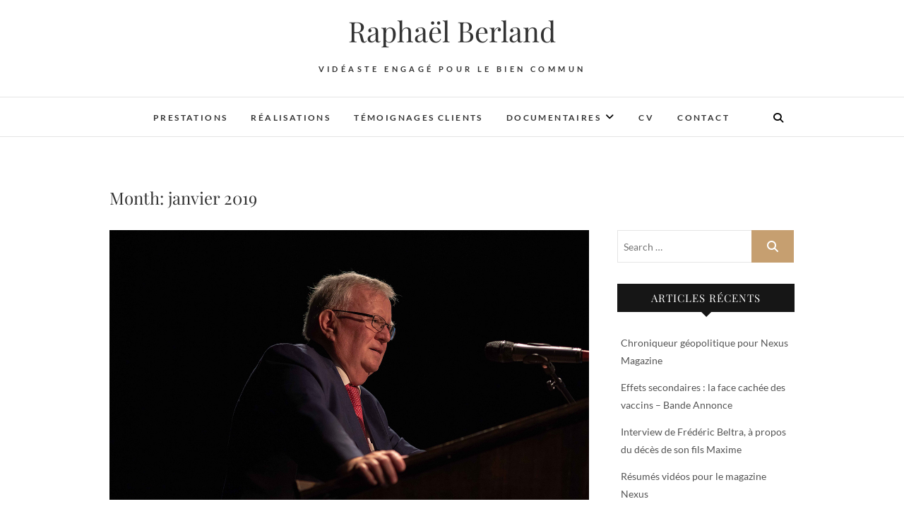

--- FILE ---
content_type: text/html; charset=UTF-8
request_url: https://raphael-berland.fr/2019/01/
body_size: 10301
content:
<!DOCTYPE html>
<html lang="fr-FR">
<head>
<meta charset="UTF-8" />
<link rel="profile" href="http://gmpg.org/xfn/11" />
<link rel="pingback" href="https://raphael-berland.fr/xmlrpc.php" />
<meta name='robots' content='noindex, follow' />
	<style>img:is([sizes="auto" i], [sizes^="auto," i]) { contain-intrinsic-size: 3000px 1500px }</style>
	
	<!-- This site is optimized with the Yoast SEO plugin v24.3 - https://yoast.com/wordpress/plugins/seo/ -->
	<title>janvier 2019 &#8211; Raphaël Berland</title>
	<meta property="og:locale" content="fr_FR" />
	<meta property="og:type" content="website" />
	<meta property="og:title" content="janvier 2019 &#8211; Raphaël Berland" />
	<meta property="og:url" content="https://raphael-berland.fr/2019/01/" />
	<meta property="og:site_name" content="Raphaël Berland" />
	<meta name="twitter:card" content="summary_large_image" />
	<script type="application/ld+json" class="yoast-schema-graph">{"@context":"https://schema.org","@graph":[{"@type":"CollectionPage","@id":"https://raphael-berland.fr/2019/01/","url":"https://raphael-berland.fr/2019/01/","name":"janvier 2019 &#8211; Raphaël Berland","isPartOf":{"@id":"https://raphael-berland.fr/#website"},"primaryImageOfPage":{"@id":"https://raphael-berland.fr/2019/01/#primaryimage"},"image":{"@id":"https://raphael-berland.fr/2019/01/#primaryimage"},"thumbnailUrl":"https://raphael-berland.fr/wp-content/uploads/2019/01/jacques-myard-3.jpg","breadcrumb":{"@id":"https://raphael-berland.fr/2019/01/#breadcrumb"},"inLanguage":"fr-FR"},{"@type":"ImageObject","inLanguage":"fr-FR","@id":"https://raphael-berland.fr/2019/01/#primaryimage","url":"https://raphael-berland.fr/wp-content/uploads/2019/01/jacques-myard-3.jpg","contentUrl":"https://raphael-berland.fr/wp-content/uploads/2019/01/jacques-myard-3.jpg","width":1280,"height":720,"caption":"Jacques Myard"},{"@type":"BreadcrumbList","@id":"https://raphael-berland.fr/2019/01/#breadcrumb","itemListElement":[{"@type":"ListItem","position":1,"name":"Accueil","item":"https://raphael-berland.fr/"},{"@type":"ListItem","position":2,"name":"Archives pour janvier 2019"}]},{"@type":"WebSite","@id":"https://raphael-berland.fr/#website","url":"https://raphael-berland.fr/","name":"Raphaël Berland","description":"Vidéaste engagé pour le bien commun","publisher":{"@id":"https://raphael-berland.fr/#/schema/person/ac75636e14cac7e0791710d510ac285e"},"potentialAction":[{"@type":"SearchAction","target":{"@type":"EntryPoint","urlTemplate":"https://raphael-berland.fr/?s={search_term_string}"},"query-input":{"@type":"PropertyValueSpecification","valueRequired":true,"valueName":"search_term_string"}}],"inLanguage":"fr-FR"},{"@type":["Person","Organization"],"@id":"https://raphael-berland.fr/#/schema/person/ac75636e14cac7e0791710d510ac285e","name":"Raphaël Berland","image":{"@type":"ImageObject","inLanguage":"fr-FR","@id":"https://raphael-berland.fr/#/schema/person/image/","url":"https://raphael-berland.fr/wp-content/uploads/2021/08/Raphael-Berland-Web-2.jpg","contentUrl":"https://raphael-berland.fr/wp-content/uploads/2021/08/Raphael-Berland-Web-2.jpg","width":400,"height":600,"caption":"Raphaël Berland"},"logo":{"@id":"https://raphael-berland.fr/#/schema/person/image/"}}]}</script>
	<!-- / Yoast SEO plugin. -->


<link rel="alternate" type="application/rss+xml" title="Raphaël Berland &raquo; Flux" href="https://raphael-berland.fr/feed/" />
<link rel="alternate" type="application/rss+xml" title="Raphaël Berland &raquo; Flux des commentaires" href="https://raphael-berland.fr/comments/feed/" />
<script type="text/javascript">
/* <![CDATA[ */
window._wpemojiSettings = {"baseUrl":"https:\/\/s.w.org\/images\/core\/emoji\/15.0.3\/72x72\/","ext":".png","svgUrl":"https:\/\/s.w.org\/images\/core\/emoji\/15.0.3\/svg\/","svgExt":".svg","source":{"concatemoji":"https:\/\/raphael-berland.fr\/wp-includes\/js\/wp-emoji-release.min.js?ver=6.7.4"}};
/*! This file is auto-generated */
!function(i,n){var o,s,e;function c(e){try{var t={supportTests:e,timestamp:(new Date).valueOf()};sessionStorage.setItem(o,JSON.stringify(t))}catch(e){}}function p(e,t,n){e.clearRect(0,0,e.canvas.width,e.canvas.height),e.fillText(t,0,0);var t=new Uint32Array(e.getImageData(0,0,e.canvas.width,e.canvas.height).data),r=(e.clearRect(0,0,e.canvas.width,e.canvas.height),e.fillText(n,0,0),new Uint32Array(e.getImageData(0,0,e.canvas.width,e.canvas.height).data));return t.every(function(e,t){return e===r[t]})}function u(e,t,n){switch(t){case"flag":return n(e,"\ud83c\udff3\ufe0f\u200d\u26a7\ufe0f","\ud83c\udff3\ufe0f\u200b\u26a7\ufe0f")?!1:!n(e,"\ud83c\uddfa\ud83c\uddf3","\ud83c\uddfa\u200b\ud83c\uddf3")&&!n(e,"\ud83c\udff4\udb40\udc67\udb40\udc62\udb40\udc65\udb40\udc6e\udb40\udc67\udb40\udc7f","\ud83c\udff4\u200b\udb40\udc67\u200b\udb40\udc62\u200b\udb40\udc65\u200b\udb40\udc6e\u200b\udb40\udc67\u200b\udb40\udc7f");case"emoji":return!n(e,"\ud83d\udc26\u200d\u2b1b","\ud83d\udc26\u200b\u2b1b")}return!1}function f(e,t,n){var r="undefined"!=typeof WorkerGlobalScope&&self instanceof WorkerGlobalScope?new OffscreenCanvas(300,150):i.createElement("canvas"),a=r.getContext("2d",{willReadFrequently:!0}),o=(a.textBaseline="top",a.font="600 32px Arial",{});return e.forEach(function(e){o[e]=t(a,e,n)}),o}function t(e){var t=i.createElement("script");t.src=e,t.defer=!0,i.head.appendChild(t)}"undefined"!=typeof Promise&&(o="wpEmojiSettingsSupports",s=["flag","emoji"],n.supports={everything:!0,everythingExceptFlag:!0},e=new Promise(function(e){i.addEventListener("DOMContentLoaded",e,{once:!0})}),new Promise(function(t){var n=function(){try{var e=JSON.parse(sessionStorage.getItem(o));if("object"==typeof e&&"number"==typeof e.timestamp&&(new Date).valueOf()<e.timestamp+604800&&"object"==typeof e.supportTests)return e.supportTests}catch(e){}return null}();if(!n){if("undefined"!=typeof Worker&&"undefined"!=typeof OffscreenCanvas&&"undefined"!=typeof URL&&URL.createObjectURL&&"undefined"!=typeof Blob)try{var e="postMessage("+f.toString()+"("+[JSON.stringify(s),u.toString(),p.toString()].join(",")+"));",r=new Blob([e],{type:"text/javascript"}),a=new Worker(URL.createObjectURL(r),{name:"wpTestEmojiSupports"});return void(a.onmessage=function(e){c(n=e.data),a.terminate(),t(n)})}catch(e){}c(n=f(s,u,p))}t(n)}).then(function(e){for(var t in e)n.supports[t]=e[t],n.supports.everything=n.supports.everything&&n.supports[t],"flag"!==t&&(n.supports.everythingExceptFlag=n.supports.everythingExceptFlag&&n.supports[t]);n.supports.everythingExceptFlag=n.supports.everythingExceptFlag&&!n.supports.flag,n.DOMReady=!1,n.readyCallback=function(){n.DOMReady=!0}}).then(function(){return e}).then(function(){var e;n.supports.everything||(n.readyCallback(),(e=n.source||{}).concatemoji?t(e.concatemoji):e.wpemoji&&e.twemoji&&(t(e.twemoji),t(e.wpemoji)))}))}((window,document),window._wpemojiSettings);
/* ]]> */
</script>
<style id='wp-emoji-styles-inline-css' type='text/css'>

	img.wp-smiley, img.emoji {
		display: inline !important;
		border: none !important;
		box-shadow: none !important;
		height: 1em !important;
		width: 1em !important;
		margin: 0 0.07em !important;
		vertical-align: -0.1em !important;
		background: none !important;
		padding: 0 !important;
	}
</style>
<link rel='stylesheet' id='wp-block-library-css' href='https://raphael-berland.fr/wp-includes/css/dist/block-library/style.min.css?ver=6.7.4' type='text/css' media='all' />
<style id='classic-theme-styles-inline-css' type='text/css'>
/*! This file is auto-generated */
.wp-block-button__link{color:#fff;background-color:#32373c;border-radius:9999px;box-shadow:none;text-decoration:none;padding:calc(.667em + 2px) calc(1.333em + 2px);font-size:1.125em}.wp-block-file__button{background:#32373c;color:#fff;text-decoration:none}
</style>
<style id='global-styles-inline-css' type='text/css'>
:root{--wp--preset--aspect-ratio--square: 1;--wp--preset--aspect-ratio--4-3: 4/3;--wp--preset--aspect-ratio--3-4: 3/4;--wp--preset--aspect-ratio--3-2: 3/2;--wp--preset--aspect-ratio--2-3: 2/3;--wp--preset--aspect-ratio--16-9: 16/9;--wp--preset--aspect-ratio--9-16: 9/16;--wp--preset--color--black: #000000;--wp--preset--color--cyan-bluish-gray: #abb8c3;--wp--preset--color--white: #ffffff;--wp--preset--color--pale-pink: #f78da7;--wp--preset--color--vivid-red: #cf2e2e;--wp--preset--color--luminous-vivid-orange: #ff6900;--wp--preset--color--luminous-vivid-amber: #fcb900;--wp--preset--color--light-green-cyan: #7bdcb5;--wp--preset--color--vivid-green-cyan: #00d084;--wp--preset--color--pale-cyan-blue: #8ed1fc;--wp--preset--color--vivid-cyan-blue: #0693e3;--wp--preset--color--vivid-purple: #9b51e0;--wp--preset--gradient--vivid-cyan-blue-to-vivid-purple: linear-gradient(135deg,rgba(6,147,227,1) 0%,rgb(155,81,224) 100%);--wp--preset--gradient--light-green-cyan-to-vivid-green-cyan: linear-gradient(135deg,rgb(122,220,180) 0%,rgb(0,208,130) 100%);--wp--preset--gradient--luminous-vivid-amber-to-luminous-vivid-orange: linear-gradient(135deg,rgba(252,185,0,1) 0%,rgba(255,105,0,1) 100%);--wp--preset--gradient--luminous-vivid-orange-to-vivid-red: linear-gradient(135deg,rgba(255,105,0,1) 0%,rgb(207,46,46) 100%);--wp--preset--gradient--very-light-gray-to-cyan-bluish-gray: linear-gradient(135deg,rgb(238,238,238) 0%,rgb(169,184,195) 100%);--wp--preset--gradient--cool-to-warm-spectrum: linear-gradient(135deg,rgb(74,234,220) 0%,rgb(151,120,209) 20%,rgb(207,42,186) 40%,rgb(238,44,130) 60%,rgb(251,105,98) 80%,rgb(254,248,76) 100%);--wp--preset--gradient--blush-light-purple: linear-gradient(135deg,rgb(255,206,236) 0%,rgb(152,150,240) 100%);--wp--preset--gradient--blush-bordeaux: linear-gradient(135deg,rgb(254,205,165) 0%,rgb(254,45,45) 50%,rgb(107,0,62) 100%);--wp--preset--gradient--luminous-dusk: linear-gradient(135deg,rgb(255,203,112) 0%,rgb(199,81,192) 50%,rgb(65,88,208) 100%);--wp--preset--gradient--pale-ocean: linear-gradient(135deg,rgb(255,245,203) 0%,rgb(182,227,212) 50%,rgb(51,167,181) 100%);--wp--preset--gradient--electric-grass: linear-gradient(135deg,rgb(202,248,128) 0%,rgb(113,206,126) 100%);--wp--preset--gradient--midnight: linear-gradient(135deg,rgb(2,3,129) 0%,rgb(40,116,252) 100%);--wp--preset--font-size--small: 13px;--wp--preset--font-size--medium: 20px;--wp--preset--font-size--large: 36px;--wp--preset--font-size--x-large: 42px;--wp--preset--spacing--20: 0.44rem;--wp--preset--spacing--30: 0.67rem;--wp--preset--spacing--40: 1rem;--wp--preset--spacing--50: 1.5rem;--wp--preset--spacing--60: 2.25rem;--wp--preset--spacing--70: 3.38rem;--wp--preset--spacing--80: 5.06rem;--wp--preset--shadow--natural: 6px 6px 9px rgba(0, 0, 0, 0.2);--wp--preset--shadow--deep: 12px 12px 50px rgba(0, 0, 0, 0.4);--wp--preset--shadow--sharp: 6px 6px 0px rgba(0, 0, 0, 0.2);--wp--preset--shadow--outlined: 6px 6px 0px -3px rgba(255, 255, 255, 1), 6px 6px rgba(0, 0, 0, 1);--wp--preset--shadow--crisp: 6px 6px 0px rgba(0, 0, 0, 1);}:where(.is-layout-flex){gap: 0.5em;}:where(.is-layout-grid){gap: 0.5em;}body .is-layout-flex{display: flex;}.is-layout-flex{flex-wrap: wrap;align-items: center;}.is-layout-flex > :is(*, div){margin: 0;}body .is-layout-grid{display: grid;}.is-layout-grid > :is(*, div){margin: 0;}:where(.wp-block-columns.is-layout-flex){gap: 2em;}:where(.wp-block-columns.is-layout-grid){gap: 2em;}:where(.wp-block-post-template.is-layout-flex){gap: 1.25em;}:where(.wp-block-post-template.is-layout-grid){gap: 1.25em;}.has-black-color{color: var(--wp--preset--color--black) !important;}.has-cyan-bluish-gray-color{color: var(--wp--preset--color--cyan-bluish-gray) !important;}.has-white-color{color: var(--wp--preset--color--white) !important;}.has-pale-pink-color{color: var(--wp--preset--color--pale-pink) !important;}.has-vivid-red-color{color: var(--wp--preset--color--vivid-red) !important;}.has-luminous-vivid-orange-color{color: var(--wp--preset--color--luminous-vivid-orange) !important;}.has-luminous-vivid-amber-color{color: var(--wp--preset--color--luminous-vivid-amber) !important;}.has-light-green-cyan-color{color: var(--wp--preset--color--light-green-cyan) !important;}.has-vivid-green-cyan-color{color: var(--wp--preset--color--vivid-green-cyan) !important;}.has-pale-cyan-blue-color{color: var(--wp--preset--color--pale-cyan-blue) !important;}.has-vivid-cyan-blue-color{color: var(--wp--preset--color--vivid-cyan-blue) !important;}.has-vivid-purple-color{color: var(--wp--preset--color--vivid-purple) !important;}.has-black-background-color{background-color: var(--wp--preset--color--black) !important;}.has-cyan-bluish-gray-background-color{background-color: var(--wp--preset--color--cyan-bluish-gray) !important;}.has-white-background-color{background-color: var(--wp--preset--color--white) !important;}.has-pale-pink-background-color{background-color: var(--wp--preset--color--pale-pink) !important;}.has-vivid-red-background-color{background-color: var(--wp--preset--color--vivid-red) !important;}.has-luminous-vivid-orange-background-color{background-color: var(--wp--preset--color--luminous-vivid-orange) !important;}.has-luminous-vivid-amber-background-color{background-color: var(--wp--preset--color--luminous-vivid-amber) !important;}.has-light-green-cyan-background-color{background-color: var(--wp--preset--color--light-green-cyan) !important;}.has-vivid-green-cyan-background-color{background-color: var(--wp--preset--color--vivid-green-cyan) !important;}.has-pale-cyan-blue-background-color{background-color: var(--wp--preset--color--pale-cyan-blue) !important;}.has-vivid-cyan-blue-background-color{background-color: var(--wp--preset--color--vivid-cyan-blue) !important;}.has-vivid-purple-background-color{background-color: var(--wp--preset--color--vivid-purple) !important;}.has-black-border-color{border-color: var(--wp--preset--color--black) !important;}.has-cyan-bluish-gray-border-color{border-color: var(--wp--preset--color--cyan-bluish-gray) !important;}.has-white-border-color{border-color: var(--wp--preset--color--white) !important;}.has-pale-pink-border-color{border-color: var(--wp--preset--color--pale-pink) !important;}.has-vivid-red-border-color{border-color: var(--wp--preset--color--vivid-red) !important;}.has-luminous-vivid-orange-border-color{border-color: var(--wp--preset--color--luminous-vivid-orange) !important;}.has-luminous-vivid-amber-border-color{border-color: var(--wp--preset--color--luminous-vivid-amber) !important;}.has-light-green-cyan-border-color{border-color: var(--wp--preset--color--light-green-cyan) !important;}.has-vivid-green-cyan-border-color{border-color: var(--wp--preset--color--vivid-green-cyan) !important;}.has-pale-cyan-blue-border-color{border-color: var(--wp--preset--color--pale-cyan-blue) !important;}.has-vivid-cyan-blue-border-color{border-color: var(--wp--preset--color--vivid-cyan-blue) !important;}.has-vivid-purple-border-color{border-color: var(--wp--preset--color--vivid-purple) !important;}.has-vivid-cyan-blue-to-vivid-purple-gradient-background{background: var(--wp--preset--gradient--vivid-cyan-blue-to-vivid-purple) !important;}.has-light-green-cyan-to-vivid-green-cyan-gradient-background{background: var(--wp--preset--gradient--light-green-cyan-to-vivid-green-cyan) !important;}.has-luminous-vivid-amber-to-luminous-vivid-orange-gradient-background{background: var(--wp--preset--gradient--luminous-vivid-amber-to-luminous-vivid-orange) !important;}.has-luminous-vivid-orange-to-vivid-red-gradient-background{background: var(--wp--preset--gradient--luminous-vivid-orange-to-vivid-red) !important;}.has-very-light-gray-to-cyan-bluish-gray-gradient-background{background: var(--wp--preset--gradient--very-light-gray-to-cyan-bluish-gray) !important;}.has-cool-to-warm-spectrum-gradient-background{background: var(--wp--preset--gradient--cool-to-warm-spectrum) !important;}.has-blush-light-purple-gradient-background{background: var(--wp--preset--gradient--blush-light-purple) !important;}.has-blush-bordeaux-gradient-background{background: var(--wp--preset--gradient--blush-bordeaux) !important;}.has-luminous-dusk-gradient-background{background: var(--wp--preset--gradient--luminous-dusk) !important;}.has-pale-ocean-gradient-background{background: var(--wp--preset--gradient--pale-ocean) !important;}.has-electric-grass-gradient-background{background: var(--wp--preset--gradient--electric-grass) !important;}.has-midnight-gradient-background{background: var(--wp--preset--gradient--midnight) !important;}.has-small-font-size{font-size: var(--wp--preset--font-size--small) !important;}.has-medium-font-size{font-size: var(--wp--preset--font-size--medium) !important;}.has-large-font-size{font-size: var(--wp--preset--font-size--large) !important;}.has-x-large-font-size{font-size: var(--wp--preset--font-size--x-large) !important;}
:where(.wp-block-post-template.is-layout-flex){gap: 1.25em;}:where(.wp-block-post-template.is-layout-grid){gap: 1.25em;}
:where(.wp-block-columns.is-layout-flex){gap: 2em;}:where(.wp-block-columns.is-layout-grid){gap: 2em;}
:root :where(.wp-block-pullquote){font-size: 1.5em;line-height: 1.6;}
</style>
<link rel='stylesheet' id='edge-style-css' href='https://raphael-berland.fr/wp-content/themes/edge/style.css?ver=6.7.4' type='text/css' media='all' />
<link rel='stylesheet' id='font-awesome-css' href='https://raphael-berland.fr/wp-content/themes/edge/assets/font-awesome/css/all.min.css?ver=6.7.4' type='text/css' media='all' />
<link rel='stylesheet' id='edge-responsive-css' href='https://raphael-berland.fr/wp-content/themes/edge/css/responsive.css?ver=6.7.4' type='text/css' media='all' />
<link rel='stylesheet' id='edge_google_fonts-css' href='https://raphael-berland.fr/wp-content/fonts/589c934d5933f8ceb19d47e355d43230.css?ver=6.7.4' type='text/css' media='all' />
<script type="text/javascript" src="https://raphael-berland.fr/wp-includes/js/jquery/jquery.min.js?ver=3.7.1" id="jquery-core-js"></script>
<script type="text/javascript" src="https://raphael-berland.fr/wp-includes/js/jquery/jquery-migrate.min.js?ver=3.4.1" id="jquery-migrate-js"></script>
<script type="text/javascript" src="https://raphael-berland.fr/wp-content/themes/edge/js/edge-main.js?ver=6.7.4" id="edge-main-js"></script>
<!--[if lt IE 9]>
<script type="text/javascript" src="https://raphael-berland.fr/wp-content/themes/edge/js/html5.js?ver=3.7.3" id="html5-js"></script>
<![endif]-->
<link rel="https://api.w.org/" href="https://raphael-berland.fr/wp-json/" /><link rel="EditURI" type="application/rsd+xml" title="RSD" href="https://raphael-berland.fr/xmlrpc.php?rsd" />
<meta name="generator" content="WordPress 6.7.4" />
	<meta name="viewport" content="width=device-width" />
	<style type="text/css">.recentcomments a{display:inline !important;padding:0 !important;margin:0 !important;}</style></head>
<body class="archive date wp-embed-responsive">
	<div id="page" class="hfeed site">
	<a class="skip-link screen-reader-text" href="#content">Skip to content</a>
<!-- Masthead ============================================= -->
<header id="masthead" class="site-header" role="banner">
				<div class="top-header">
			<div class="container clearfix">
				<div class="header-social-block">	<div class="social-links clearfix">
			</div><!-- end .social-links -->
</div><!-- end .header-social-block --><div id="site-branding"> <h2 id="site-title"> 			<a href="https://raphael-berland.fr/" title="Raphaël Berland" rel="home"> Raphaël Berland </a>
			 </h2> <!-- end .site-title --> 				<div id="site-description"> Vidéaste engagé pour le bien commun </div> <!-- end #site-description -->
			</div>			</div> <!-- end .container -->
		</div> <!-- end .top-header -->
		<!-- Main Header============================================= -->
				<div id="sticky_header">
					<div class="container clearfix">
					  	<h3 class="nav-site-title">
							<a href="https://raphael-berland.fr/" title="Raphaël Berland">Raphaël Berland</a>
						</h3>
					<!-- end .nav-site-title -->
						<!-- Main Nav ============================================= -->
																		<nav id="site-navigation" class="main-navigation clearfix" role="navigation" aria-label="Main Menu">
							<button class="menu-toggle" aria-controls="primary-menu" aria-expanded="false" type="button">
								<span class="line-one"></span>
					  			<span class="line-two"></span>
					  			<span class="line-three"></span>
						  	</button>
					  		<!-- end .menu-toggle -->
							<ul id="primary-menu" class="menu nav-menu"><li id="menu-item-15" class="menu-item menu-item-type-post_type menu-item-object-page menu-item-15"><a href="https://raphael-berland.fr/prestations/">Prestations</a></li>
<li id="menu-item-16" class="menu-item menu-item-type-taxonomy menu-item-object-category menu-item-16"><a href="https://raphael-berland.fr/category/realisations/">Réalisations</a></li>
<li id="menu-item-17" class="menu-item menu-item-type-taxonomy menu-item-object-category menu-item-17"><a href="https://raphael-berland.fr/category/temoignages/">Témoignages clients</a></li>
<li id="menu-item-382" class="menu-item menu-item-type-post_type menu-item-object-page menu-item-has-children menu-item-382"><a href="https://raphael-berland.fr/documentaires/">Documentaires</a>
<ul class="sub-menu">
	<li id="menu-item-383" class="menu-item menu-item-type-post_type menu-item-object-page menu-item-383"><a href="https://raphael-berland.fr/documentaires/voyage-au-pays-de-bachar/">Voyage au pays de Bachar</a></li>
	<li id="menu-item-384" class="menu-item menu-item-type-post_type menu-item-object-page menu-item-384"><a href="https://raphael-berland.fr/documentaires/effets-secondaires-la-face-cachee-des-vaccins/">Effets secondaires : la face cachée des vaccins</a></li>
</ul>
</li>
<li id="menu-item-64" class="menu-item menu-item-type-post_type menu-item-object-page menu-item-64"><a href="https://raphael-berland.fr/cv/">CV</a></li>
<li id="menu-item-14" class="menu-item menu-item-type-post_type menu-item-object-page menu-item-14"><a href="https://raphael-berland.fr/contact/">Contact</a></li>
</ul>						</nav> <!-- end #site-navigation -->
													<button id="search-toggle" class="header-search" type="button"></button>
							<div id="search-box" class="clearfix">
								<form class="search-form" action="https://raphael-berland.fr/" method="get">
		<input type="search" name="s" class="search-field" placeholder="Search &hellip;" autocomplete="off">
	<button type="submit" class="search-submit"><i class="fa-solid fa-magnifying-glass"></i></button>
	</form> <!-- end .search-form -->							</div>  <!-- end #search-box -->
						</div> <!-- end .container -->
			</div> <!-- end #sticky_header --></header> <!-- end #masthead -->
<!-- Main Page Start ============================================= -->
<div id="content">
<div class="container clearfix">
	<div class="page-header">
					<h1 class="page-title">Month: <span>janvier 2019</span></h1>
			<!-- .page-title -->
						<!-- .breadcrumb -->
	</div>
	<!-- .page-header -->
			<div id="primary">
								<main id="main" class="site-main clearfix" role="main">
							<article id="post-231" class="post-231 post type-post status-publish format-standard has-post-thumbnail hentry category-temoignages tag-ancien-depute tag-cnr tag-jacques-myard tag-maison-laffitte tag-temoignage">
					<div class="post-image-content">
				<figure class="post-featured-image">
					<a href="https://raphael-berland.fr/2019/01/28/temoignage-de-jacques-myard-membre-honoraire-du-parlement/" title="Témoignage de Jacques Myard (membre honoraire du Parlement)">
					<img width="1280" height="720" src="https://raphael-berland.fr/wp-content/uploads/2019/01/jacques-myard-3.jpg" class="attachment-post-thumbnail size-post-thumbnail wp-post-image" alt="Jacques Myard" decoding="async" fetchpriority="high" srcset="https://raphael-berland.fr/wp-content/uploads/2019/01/jacques-myard-3.jpg 1280w, https://raphael-berland.fr/wp-content/uploads/2019/01/jacques-myard-3-300x169.jpg 300w, https://raphael-berland.fr/wp-content/uploads/2019/01/jacques-myard-3-768x432.jpg 768w, https://raphael-berland.fr/wp-content/uploads/2019/01/jacques-myard-3-1024x576.jpg 1024w" sizes="(max-width: 1280px) 100vw, 1280px" />					</a>
				</figure><!-- end.post-featured-image  -->
			</div> <!-- end.post-image-content -->
				<header class="entry-header">
					<div class="entry-meta">
				<span class="cat-links">
					<a href="https://raphael-berland.fr/category/temoignages/" rel="category tag">Témoignages de mes clients</a>				</span> <!-- end .cat-links -->
								<span class="tag-links">
				<a href="https://raphael-berland.fr/tag/ancien-depute/" rel="tag">Ancien député</a>, <a href="https://raphael-berland.fr/tag/cnr/" rel="tag">CNR</a>, <a href="https://raphael-berland.fr/tag/jacques-myard/" rel="tag">Jacques Myard</a>, <a href="https://raphael-berland.fr/tag/maison-laffitte/" rel="tag">Maison-Laffitte</a>, <a href="https://raphael-berland.fr/tag/temoignage/" rel="tag">Témoignage</a>				</span> <!-- end .tag-links -->
							</div><!-- end .entry-meta -->
					<h2 class="entry-title"> <a href="https://raphael-berland.fr/2019/01/28/temoignage-de-jacques-myard-membre-honoraire-du-parlement/" title="Témoignage de Jacques Myard (membre honoraire du Parlement)"> Témoignage de Jacques Myard (membre honoraire du Parlement) </a> </h2> <!-- end.entry-title -->
						<div class="entry-meta">
				<span class="posted-on"><a title="16 h 14 min" href="https://raphael-berland.fr/2019/01/28/temoignage-de-jacques-myard-membre-honoraire-du-parlement/">
				28 janvier 2019 </a></span>
			</div><!-- end .entry-meta -->
					</header><!-- end .entry-header -->
		<div class="entry-content">
			<p>« J&rsquo;ai noué une relation de confiance solide avec Raphaël dont j&rsquo;apprécie le travail sérieux, l&rsquo;écoute attentive et l&rsquo;efficacité. Nous avons fait appel régulièrement à ses services pour filmer les débats ou conférences que nous avons organisés dans le cadre du CNR, souvent à l&rsquo;Assemblée nationale mais aussi dans d’autres enceintes. Raphaël est un professionnel&hellip; </p>
		</div> <!-- end .entry-content -->
					<footer class="entry-footer">
								<a class="more-link" title="Témoignage de Jacques Myard (membre honoraire du Parlement)" href="https://raphael-berland.fr/2019/01/28/temoignage-de-jacques-myard-membre-honoraire-du-parlement/">
				Read More				</a>
								<div class="entry-meta">
										<span class="author vcard"><a href="https://raphael-berland.fr/author/admin5140/" title="Témoignage de Jacques Myard (membre honoraire du Parlement)">
					Raphaël Berland </a></span> 
					
										<span class="comments">
					<a href="https://raphael-berland.fr/2019/01/28/temoignage-de-jacques-myard-membre-honoraire-du-parlement/#respond">No Comments</a> </span>
									</div> <!-- end .entry-meta -->
							</footer> <!-- end .entry-footer -->
				</article><!-- end .post -->		<article id="post-227" class="post-227 post type-post status-publish format-standard has-post-thumbnail hentry category-temoignages tag-afrique tag-feministe tag-femme-politique tag-marie-louise-eteki tag-simone-gbagbo tag-temoignage">
					<div class="post-image-content">
				<figure class="post-featured-image">
					<a href="https://raphael-berland.fr/2019/01/28/temoignage-de-marie-louise-eteki/" title="Témoignage de Marie-Louise Eteki">
					<img width="1280" height="720" src="https://raphael-berland.fr/wp-content/uploads/2019/01/Marie-Louise-Eteki-1.jpg" class="attachment-post-thumbnail size-post-thumbnail wp-post-image" alt="Marie-Louise Eteki" decoding="async" srcset="https://raphael-berland.fr/wp-content/uploads/2019/01/Marie-Louise-Eteki-1.jpg 1280w, https://raphael-berland.fr/wp-content/uploads/2019/01/Marie-Louise-Eteki-1-300x169.jpg 300w, https://raphael-berland.fr/wp-content/uploads/2019/01/Marie-Louise-Eteki-1-768x432.jpg 768w, https://raphael-berland.fr/wp-content/uploads/2019/01/Marie-Louise-Eteki-1-1024x576.jpg 1024w" sizes="(max-width: 1280px) 100vw, 1280px" />					</a>
				</figure><!-- end.post-featured-image  -->
			</div> <!-- end.post-image-content -->
				<header class="entry-header">
					<div class="entry-meta">
				<span class="cat-links">
					<a href="https://raphael-berland.fr/category/temoignages/" rel="category tag">Témoignages de mes clients</a>				</span> <!-- end .cat-links -->
								<span class="tag-links">
				<a href="https://raphael-berland.fr/tag/afrique/" rel="tag">Afrique</a>, <a href="https://raphael-berland.fr/tag/feministe/" rel="tag">Féministe</a>, <a href="https://raphael-berland.fr/tag/femme-politique/" rel="tag">Femme politique</a>, <a href="https://raphael-berland.fr/tag/marie-louise-eteki/" rel="tag">Marie-Louise Eteki</a>, <a href="https://raphael-berland.fr/tag/simone-gbagbo/" rel="tag">Simone Gbagbo</a>, <a href="https://raphael-berland.fr/tag/temoignage/" rel="tag">Témoignage</a>				</span> <!-- end .tag-links -->
							</div><!-- end .entry-meta -->
					<h2 class="entry-title"> <a href="https://raphael-berland.fr/2019/01/28/temoignage-de-marie-louise-eteki/" title="Témoignage de Marie-Louise Eteki"> Témoignage de Marie-Louise Eteki </a> </h2> <!-- end.entry-title -->
						<div class="entry-meta">
				<span class="posted-on"><a title="15 h 56 min" href="https://raphael-berland.fr/2019/01/28/temoignage-de-marie-louise-eteki/">
				28 janvier 2019 </a></span>
			</div><!-- end .entry-meta -->
					</header><!-- end .entry-header -->
		<div class="entry-content">
			<p>« Très cher Raphaël, Je vous envoie cette lettre suite à votre implication et votre professionnalisme le 31 Juillet 2018 lors de notre mobilisation à Bruxelles pour la libération de Simone Gbagbo : libérée effectivement 8 jours après… Peut-être ne saurons-nous jamais dans quelle mesure notre action conjointe y a contribué mais je voudrais ici&hellip; </p>
		</div> <!-- end .entry-content -->
					<footer class="entry-footer">
								<a class="more-link" title="Témoignage de Marie-Louise Eteki" href="https://raphael-berland.fr/2019/01/28/temoignage-de-marie-louise-eteki/">
				Read More				</a>
								<div class="entry-meta">
										<span class="author vcard"><a href="https://raphael-berland.fr/author/admin5140/" title="Témoignage de Marie-Louise Eteki">
					Raphaël Berland </a></span> 
					
										<span class="comments">
					<a href="https://raphael-berland.fr/2019/01/28/temoignage-de-marie-louise-eteki/#respond">No Comments</a> </span>
									</div> <!-- end .entry-meta -->
							</footer> <!-- end .entry-footer -->
				</article><!-- end .post -->		<article id="post-222" class="post-222 post type-post status-publish format-standard has-post-thumbnail hentry category-temoignages tag-academie-africaine tag-colloque tag-jean-baptiste-harelimana">
					<div class="post-image-content">
				<figure class="post-featured-image">
					<a href="https://raphael-berland.fr/2019/01/28/temoignage-de-jean-baptiste-harelimana-academie-africaine/" title="Témoignage de Jean-Baptiste Harelimana (Académie Africaine)">
					<img width="1280" height="720" src="https://raphael-berland.fr/wp-content/uploads/2019/01/JB-HARELIMANA.jpg" class="attachment-post-thumbnail size-post-thumbnail wp-post-image" alt="Jean-Baptiste Harelimana" decoding="async" srcset="https://raphael-berland.fr/wp-content/uploads/2019/01/JB-HARELIMANA.jpg 1280w, https://raphael-berland.fr/wp-content/uploads/2019/01/JB-HARELIMANA-300x169.jpg 300w, https://raphael-berland.fr/wp-content/uploads/2019/01/JB-HARELIMANA-768x432.jpg 768w, https://raphael-berland.fr/wp-content/uploads/2019/01/JB-HARELIMANA-1024x576.jpg 1024w" sizes="(max-width: 1280px) 100vw, 1280px" />					</a>
				</figure><!-- end.post-featured-image  -->
			</div> <!-- end.post-image-content -->
				<header class="entry-header">
					<div class="entry-meta">
				<span class="cat-links">
					<a href="https://raphael-berland.fr/category/temoignages/" rel="category tag">Témoignages de mes clients</a>				</span> <!-- end .cat-links -->
								<span class="tag-links">
				<a href="https://raphael-berland.fr/tag/academie-africaine/" rel="tag">Académie Africaine</a>, <a href="https://raphael-berland.fr/tag/colloque/" rel="tag">Colloque</a>, <a href="https://raphael-berland.fr/tag/jean-baptiste-harelimana/" rel="tag">Jean-Baptiste Harelimana</a>				</span> <!-- end .tag-links -->
							</div><!-- end .entry-meta -->
					<h2 class="entry-title"> <a href="https://raphael-berland.fr/2019/01/28/temoignage-de-jean-baptiste-harelimana-academie-africaine/" title="Témoignage de Jean-Baptiste Harelimana (Académie Africaine)"> Témoignage de Jean-Baptiste Harelimana (Académie Africaine) </a> </h2> <!-- end.entry-title -->
						<div class="entry-meta">
				<span class="posted-on"><a title="15 h 44 min" href="https://raphael-berland.fr/2019/01/28/temoignage-de-jean-baptiste-harelimana-academie-africaine/">
				28 janvier 2019 </a></span>
			</div><!-- end .entry-meta -->
					</header><!-- end .entry-header -->
		<div class="entry-content">
			<p>« Raphaël a grandement contribué à la réussite de notre colloque du 10 décembre 2018. Aujourd&rsquo;hui, notre chaîne YouTube est très visitée et appréciée. Ce fut un plaisir de travailler avec lui, Le résultat m&rsquo;a comblé même au delà de mes attentes. C&rsquo;est pourquoi nous vous recommandons fortement ses services. Merci pour sa disponibilité, sa&hellip; </p>
		</div> <!-- end .entry-content -->
					<footer class="entry-footer">
								<a class="more-link" title="Témoignage de Jean-Baptiste Harelimana (Académie Africaine)" href="https://raphael-berland.fr/2019/01/28/temoignage-de-jean-baptiste-harelimana-academie-africaine/">
				Read More				</a>
								<div class="entry-meta">
										<span class="author vcard"><a href="https://raphael-berland.fr/author/admin5140/" title="Témoignage de Jean-Baptiste Harelimana (Académie Africaine)">
					Raphaël Berland </a></span> 
					
										<span class="comments">
					<a href="https://raphael-berland.fr/2019/01/28/temoignage-de-jean-baptiste-harelimana-academie-africaine/#respond">No Comments</a> </span>
									</div> <!-- end .entry-meta -->
							</footer> <!-- end .entry-footer -->
				</article><!-- end .post -->		<article id="post-197" class="post-197 post type-post status-publish format-standard has-post-thumbnail hentry category-realisations tag-20-ans tag-academie-africaine tag-conference tag-cour-penale-internationale tag-cpi tag-statut-de-rome">
					<div class="post-image-content">
				<figure class="post-featured-image">
					<a href="https://raphael-berland.fr/2019/01/22/conference-cpi-defis-et-espoirs-10-decembre-2018/" title="Conférence « CPI : Défis et espoirs » (10 décembre 2018)">
					<img width="1280" height="720" src="https://raphael-berland.fr/wp-content/uploads/2019/01/conf-cpi-visuel.jpg" class="attachment-post-thumbnail size-post-thumbnail wp-post-image" alt="CPI : défis et espoirs" decoding="async" loading="lazy" srcset="https://raphael-berland.fr/wp-content/uploads/2019/01/conf-cpi-visuel.jpg 1280w, https://raphael-berland.fr/wp-content/uploads/2019/01/conf-cpi-visuel-300x169.jpg 300w, https://raphael-berland.fr/wp-content/uploads/2019/01/conf-cpi-visuel-768x432.jpg 768w, https://raphael-berland.fr/wp-content/uploads/2019/01/conf-cpi-visuel-1024x576.jpg 1024w" sizes="auto, (max-width: 1280px) 100vw, 1280px" />					</a>
				</figure><!-- end.post-featured-image  -->
			</div> <!-- end.post-image-content -->
				<header class="entry-header">
					<div class="entry-meta">
				<span class="cat-links">
					<a href="https://raphael-berland.fr/category/realisations/" rel="category tag">Réalisations</a>				</span> <!-- end .cat-links -->
								<span class="tag-links">
				<a href="https://raphael-berland.fr/tag/20-ans/" rel="tag">20 ans</a>, <a href="https://raphael-berland.fr/tag/academie-africaine/" rel="tag">Académie Africaine</a>, <a href="https://raphael-berland.fr/tag/conference/" rel="tag">Conférence</a>, <a href="https://raphael-berland.fr/tag/cour-penale-internationale/" rel="tag">Cour Pénale Internationale</a>, <a href="https://raphael-berland.fr/tag/cpi/" rel="tag">CPI</a>, <a href="https://raphael-berland.fr/tag/statut-de-rome/" rel="tag">Statut de Rome</a>				</span> <!-- end .tag-links -->
							</div><!-- end .entry-meta -->
					<h2 class="entry-title"> <a href="https://raphael-berland.fr/2019/01/22/conference-cpi-defis-et-espoirs-10-decembre-2018/" title="Conférence « CPI : Défis et espoirs » (10 décembre 2018)"> Conférence « CPI : Défis et espoirs » (10 décembre 2018) </a> </h2> <!-- end.entry-title -->
						<div class="entry-meta">
				<span class="posted-on"><a title="15 h 48 min" href="https://raphael-berland.fr/2019/01/22/conference-cpi-defis-et-espoirs-10-decembre-2018/">
				22 janvier 2019 </a></span>
			</div><!-- end .entry-meta -->
					</header><!-- end .entry-header -->
		<div class="entry-content">
			<p>Le 10 décembre 2018, je suis allé filmer la conférence « 20 ans du statuts de la Cour Pénale Internationale : défis et espoirs » organisée par l&rsquo;Académie Africaine de la Pratique du Droit Internationale (AAPDI), avec la participation de plusieurs avocats, juges (notamment de la CPI), présidents de cour, anciens ministres, représentants de victimes&#8230;&hellip; </p>
		</div> <!-- end .entry-content -->
					<footer class="entry-footer">
								<a class="more-link" title="Conférence « CPI : Défis et espoirs » (10 décembre 2018)" href="https://raphael-berland.fr/2019/01/22/conference-cpi-defis-et-espoirs-10-decembre-2018/">
				Read More				</a>
								<div class="entry-meta">
										<span class="author vcard"><a href="https://raphael-berland.fr/author/admin5140/" title="Conférence « CPI : Défis et espoirs » (10 décembre 2018)">
					Raphaël Berland </a></span> 
					
										<span class="comments">
					<a href="https://raphael-berland.fr/2019/01/22/conference-cpi-defis-et-espoirs-10-decembre-2018/#respond">No Comments</a> </span>
									</div> <!-- end .entry-meta -->
							</footer> <!-- end .entry-footer -->
				</article><!-- end .post -->		<article id="post-194" class="post-194 post type-post status-publish format-standard has-post-thumbnail hentry category-realisations">
					<div class="post-image-content">
				<figure class="post-featured-image">
					<a href="https://raphael-berland.fr/2019/01/21/manifestation-a-la-cpi-pour-la-liberation-de-laurent-gbagbo/" title="Manifestation à la CPI pour la libération de Laurent Gbagbo">
					<img width="1280" height="720" src="https://raphael-berland.fr/wp-content/uploads/2019/01/visuel-rep-cpi.jpg" class="attachment-post-thumbnail size-post-thumbnail wp-post-image" alt="Manifetation pour la libération de Gbagbo" decoding="async" loading="lazy" srcset="https://raphael-berland.fr/wp-content/uploads/2019/01/visuel-rep-cpi.jpg 1280w, https://raphael-berland.fr/wp-content/uploads/2019/01/visuel-rep-cpi-300x169.jpg 300w, https://raphael-berland.fr/wp-content/uploads/2019/01/visuel-rep-cpi-768x432.jpg 768w, https://raphael-berland.fr/wp-content/uploads/2019/01/visuel-rep-cpi-1024x576.jpg 1024w" sizes="auto, (max-width: 1280px) 100vw, 1280px" />					</a>
				</figure><!-- end.post-featured-image  -->
			</div> <!-- end.post-image-content -->
				<header class="entry-header">
					<div class="entry-meta">
				<span class="cat-links">
					<a href="https://raphael-berland.fr/category/realisations/" rel="category tag">Réalisations</a>				</span> <!-- end .cat-links -->
							</div><!-- end .entry-meta -->
					<h2 class="entry-title"> <a href="https://raphael-berland.fr/2019/01/21/manifestation-a-la-cpi-pour-la-liberation-de-laurent-gbagbo/" title="Manifestation à la CPI pour la libération de Laurent Gbagbo"> Manifestation à la CPI pour la libération de Laurent Gbagbo </a> </h2> <!-- end.entry-title -->
						<div class="entry-meta">
				<span class="posted-on"><a title="18 h 21 min" href="https://raphael-berland.fr/2019/01/21/manifestation-a-la-cpi-pour-la-liberation-de-laurent-gbagbo/">
				21 janvier 2019 </a></span>
			</div><!-- end .entry-meta -->
					</header><!-- end .entry-header -->
		<div class="entry-content">
			<p>Le 12 novembre 2018, je suis allé filmé une manifestation près de la Cour Pénale Internationale à La Haye, en faveur de la libération de l&rsquo;ancien président ivoirien Laurent Gbagbo, et de son ministre Charles Blé Goudé. En effet, à cette époque, ils n&rsquo;avaient pas encore été acquittés. Pour la militante panafricaniste Célestine Dabah, j’ai&hellip; </p>
		</div> <!-- end .entry-content -->
					<footer class="entry-footer">
								<a class="more-link" title="Manifestation à la CPI pour la libération de Laurent Gbagbo" href="https://raphael-berland.fr/2019/01/21/manifestation-a-la-cpi-pour-la-liberation-de-laurent-gbagbo/">
				Read More				</a>
								<div class="entry-meta">
										<span class="author vcard"><a href="https://raphael-berland.fr/author/admin5140/" title="Manifestation à la CPI pour la libération de Laurent Gbagbo">
					Raphaël Berland </a></span> 
					
										<span class="comments">
					<a href="https://raphael-berland.fr/2019/01/21/manifestation-a-la-cpi-pour-la-liberation-de-laurent-gbagbo/#respond">No Comments</a> </span>
									</div> <!-- end .entry-meta -->
							</footer> <!-- end .entry-footer -->
				</article><!-- end .post -->		<article id="post-178" class="post-178 post type-post status-publish format-standard has-post-thumbnail hentry category-temoignages tag-academie-de-geopolitique-de-paris tag-ali-rastbeen">
					<div class="post-image-content">
				<figure class="post-featured-image">
					<a href="https://raphael-berland.fr/2019/01/09/ali-rastbeen/" title="Témoignage d&rsquo;Ali Rastbeen (Académie de Géopolitique de Paris)">
					<img width="1280" height="720" src="https://raphael-berland.fr/wp-content/uploads/2019/01/ali-rastbeen-1280.png" class="attachment-post-thumbnail size-post-thumbnail wp-post-image" alt="Ali Rastbeen" decoding="async" loading="lazy" srcset="https://raphael-berland.fr/wp-content/uploads/2019/01/ali-rastbeen-1280.png 1280w, https://raphael-berland.fr/wp-content/uploads/2019/01/ali-rastbeen-1280-300x169.png 300w, https://raphael-berland.fr/wp-content/uploads/2019/01/ali-rastbeen-1280-768x432.png 768w, https://raphael-berland.fr/wp-content/uploads/2019/01/ali-rastbeen-1280-1024x576.png 1024w" sizes="auto, (max-width: 1280px) 100vw, 1280px" />					</a>
				</figure><!-- end.post-featured-image  -->
			</div> <!-- end.post-image-content -->
				<header class="entry-header">
					<div class="entry-meta">
				<span class="cat-links">
					<a href="https://raphael-berland.fr/category/temoignages/" rel="category tag">Témoignages de mes clients</a>				</span> <!-- end .cat-links -->
								<span class="tag-links">
				<a href="https://raphael-berland.fr/tag/academie-de-geopolitique-de-paris/" rel="tag">Académie de Géopolitique de Paris</a>, <a href="https://raphael-berland.fr/tag/ali-rastbeen/" rel="tag">Ali Rastbeen</a>				</span> <!-- end .tag-links -->
							</div><!-- end .entry-meta -->
					<h2 class="entry-title"> <a href="https://raphael-berland.fr/2019/01/09/ali-rastbeen/" title="Témoignage d&rsquo;Ali Rastbeen (Académie de Géopolitique de Paris)"> Témoignage d&rsquo;Ali Rastbeen (Académie de Géopolitique de Paris) </a> </h2> <!-- end.entry-title -->
						<div class="entry-meta">
				<span class="posted-on"><a title="11 h 55 min" href="https://raphael-berland.fr/2019/01/09/ali-rastbeen/">
				9 janvier 2019 </a></span>
			</div><!-- end .entry-meta -->
					</header><!-- end .entry-header -->
		<div class="entry-content">
			<p>« Raphaël a créé notre chaîne YouTube en 2015, et l&rsquo;a développée depuis en filmant toutes les conférences que nous organisons, que ce soit à l&rsquo;Assemblée Nationale, à La Sorbonne ou encore au Parlement Européen à Bruxelles&#8230; Aujourd&rsquo;hui, notre chaîne YouTube compte plus de 1 000 abonnés, avec 140 vidéos et plus de 175 000&hellip; </p>
		</div> <!-- end .entry-content -->
					<footer class="entry-footer">
								<a class="more-link" title="Témoignage d&rsquo;Ali Rastbeen (Académie de Géopolitique de Paris)" href="https://raphael-berland.fr/2019/01/09/ali-rastbeen/">
				Read More				</a>
								<div class="entry-meta">
										<span class="author vcard"><a href="https://raphael-berland.fr/author/admin5140/" title="Témoignage d&rsquo;Ali Rastbeen (Académie de Géopolitique de Paris)">
					Raphaël Berland </a></span> 
					
										<span class="comments">
					<a href="https://raphael-berland.fr/2019/01/09/ali-rastbeen/#respond">No Comments</a> </span>
									</div> <!-- end .entry-meta -->
							</footer> <!-- end .entry-footer -->
				</article><!-- end .post -->				</main> <!-- #main -->
				<div class="container"></div> <!-- end .container -->						</div> <!-- #primary -->
						
<aside id="secondary" role="complementary">
    <aside id="search-2" class="widget widget_search"><form class="search-form" action="https://raphael-berland.fr/" method="get">
		<input type="search" name="s" class="search-field" placeholder="Search &hellip;" autocomplete="off">
	<button type="submit" class="search-submit"><i class="fa-solid fa-magnifying-glass"></i></button>
	</form> <!-- end .search-form --></aside>
		<aside id="recent-posts-2" class="widget widget_recent_entries">
		<h2 class="widget-title">Articles récents</h2>
		<ul>
											<li>
					<a href="https://raphael-berland.fr/2025/01/13/chroniqueur-geopolitique-pour-nexus-magazine/">Chroniqueur géopolitique pour Nexus Magazine</a>
									</li>
											<li>
					<a href="https://raphael-berland.fr/2022/02/03/effets-secondaires-la-face-cachee-des-vaccins-bande-annonce/">Effets secondaires : la face cachée des vaccins – Bande Annonce</a>
									</li>
											<li>
					<a href="https://raphael-berland.fr/2022/02/03/interview-de-frederic-beltra-a-propos-du-deces-de-son-fils-maxime/">Interview de Frédéric Beltra, à propos du décès de son fils Maxime</a>
									</li>
											<li>
					<a href="https://raphael-berland.fr/2021/08/13/resumes-videos-pour-le-magazine-nexus/">Résumés vidéos pour le magazine Nexus</a>
									</li>
											<li>
					<a href="https://raphael-berland.fr/2019/12/30/conference-annees-syriennes-dessine-nouvel-ordre-international/">Conférence « Ces années syriennes où se dessine un nouvel ordre international » (4 juillet 2019)</a>
									</li>
					</ul>

		</aside><aside id="recent-comments-2" class="widget widget_recent_comments"><h2 class="widget-title">Commentaires récents</h2><ul id="recentcomments"><li class="recentcomments"><span class="comment-author-link">Raphaël Berland</span> dans <a href="https://raphael-berland.fr/2022/02/03/effets-secondaires-la-face-cachee-des-vaccins-bande-annonce/#comment-491">Effets secondaires : la face cachée des vaccins – Bande Annonce</a></li><li class="recentcomments"><span class="comment-author-link">Danielle MALAS</span> dans <a href="https://raphael-berland.fr/2022/02/03/interview-de-frederic-beltra-a-propos-du-deces-de-son-fils-maxime/#comment-490">Interview de Frédéric Beltra, à propos du décès de son fils Maxime</a></li><li class="recentcomments"><span class="comment-author-link">Tezza Mélissa</span> dans <a href="https://raphael-berland.fr/2022/02/03/effets-secondaires-la-face-cachee-des-vaccins-bande-annonce/#comment-456">Effets secondaires : la face cachée des vaccins – Bande Annonce</a></li><li class="recentcomments"><span class="comment-author-link">POLICASTRI7967</span> dans <a href="https://raphael-berland.fr/2019/05/11/forum-international-femmes-leader/#comment-423">Forum International des Femmes Leader (5 avril 2019)</a></li><li class="recentcomments"><span class="comment-author-link"><a href="https://reseauinternational.net/colloque-la-nouvelle-emergence-de-la-russie/" class="url" rel="ugc external nofollow">Colloque « La nouvelle émergence de la Russie » | Réseau International</a></span> dans <a href="https://raphael-berland.fr/2018/11/10/colloque-la-nouvelle-emergence-de-la-russie-15-octobre-2018/#comment-3">Colloque « La nouvelle émergence de la Russie » (15 octobre 2018)</a></li></ul></aside><aside id="archives-2" class="widget widget_archive"><h2 class="widget-title">Archives</h2>
			<ul>
					<li><a href='https://raphael-berland.fr/2025/01/'>janvier 2025</a></li>
	<li><a href='https://raphael-berland.fr/2022/02/'>février 2022</a></li>
	<li><a href='https://raphael-berland.fr/2021/08/'>août 2021</a></li>
	<li><a href='https://raphael-berland.fr/2019/12/'>décembre 2019</a></li>
	<li><a href='https://raphael-berland.fr/2019/07/'>juillet 2019</a></li>
	<li><a href='https://raphael-berland.fr/2019/05/'>mai 2019</a></li>
	<li><a href='https://raphael-berland.fr/2019/02/'>février 2019</a></li>
	<li><a href='https://raphael-berland.fr/2019/01/' aria-current="page">janvier 2019</a></li>
	<li><a href='https://raphael-berland.fr/2018/11/'>novembre 2018</a></li>
	<li><a href='https://raphael-berland.fr/2018/09/'>septembre 2018</a></li>
			</ul>

			</aside><aside id="categories-2" class="widget widget_categories"><h2 class="widget-title">Catégories</h2>
			<ul>
					<li class="cat-item cat-item-2"><a href="https://raphael-berland.fr/category/realisations/">Réalisations</a>
</li>
	<li class="cat-item cat-item-3"><a href="https://raphael-berland.fr/category/temoignages/">Témoignages de mes clients</a>
</li>
			</ul>

			</aside><aside id="meta-2" class="widget widget_meta"><h2 class="widget-title">Méta</h2>
		<ul>
						<li><a rel="nofollow" href="https://raphael-berland.fr/wp-login.php">Connexion</a></li>
			<li><a href="https://raphael-berland.fr/feed/">Flux des publications</a></li>
			<li><a href="https://raphael-berland.fr/comments/feed/">Flux des commentaires</a></li>

			<li><a href="https://fr.wordpress.org/">Site de WordPress-FR</a></li>
		</ul>

		</aside></aside> <!-- #secondary -->
</div> <!-- end .container -->
</div> <!-- end #content -->
<!-- Footer Start ============================================= -->
<footer id="colophon" class="site-footer clearfix" role="contentinfo">
<div class="site-info" >
	<div class="container">
		<div class="social-links clearfix">
			</div><!-- end .social-links -->
<div class="copyright">					&copy; 2025			<a title="Raphaël Berland" target="_blank" href="https://raphael-berland.fr/">Raphaël Berland</a> | 
							Designed by: <a title="Theme Freesia" target="_blank" href="https://themefreesia.com">Theme Freesia</a> | 
							Powered by: <a title="WordPress" target="_blank" href="http://wordpress.org">WordPress</a>
			</div>
					<div style="clear:both;"></div>
		</div> <!-- end .container -->
	</div> <!-- end .site-info -->
		<button class="go-to-top"><a title="Go to Top" href="#masthead"><i class="fa-solid fa-angles-up"></i></a></button> <!-- end .go-to-top -->
	</footer> <!-- end #colophon -->
</div> <!-- end #page -->
<script type="text/javascript" src="https://raphael-berland.fr/wp-content/themes/edge/js/jquery.cycle.all.js?ver=6.7.4" id="jquery_cycle_all-js"></script>
<script type="text/javascript" id="edge_slider-js-extra">
/* <![CDATA[ */
var edge_slider_value = {"transition_effect":"fade","transition_delay":"4000","transition_duration":"1000"};
/* ]]> */
</script>
<script type="text/javascript" src="https://raphael-berland.fr/wp-content/themes/edge/js/edge-slider-setting.js?ver=6.7.4" id="edge_slider-js"></script>
<script type="text/javascript" src="https://raphael-berland.fr/wp-content/themes/edge/assets/sticky/jquery.sticky.min.js?ver=6.7.4" id="jquery_sticky-js"></script>
<script type="text/javascript" src="https://raphael-berland.fr/wp-content/themes/edge/assets/sticky/sticky-settings.js?ver=6.7.4" id="sticky_settings-js"></script>
<script type="text/javascript" src="https://raphael-berland.fr/wp-content/themes/edge/js/navigation.js?ver=6.7.4" id="edge-navigation-js"></script>
<script type="text/javascript" src="https://raphael-berland.fr/wp-content/themes/edge/js/skip-link-focus-fix.js?ver=6.7.4" id="edge-skip-link-focus-fix-js"></script>
</body>
</html>

--- FILE ---
content_type: text/css
request_url: https://raphael-berland.fr/wp-content/themes/edge/css/responsive.css?ver=6.7.4
body_size: 2093
content:
/* Responsive Styles
================================================== */

/* All size smaller than 1301 */
@media only screen and (max-width: 1300px) {
	.container,
	.boxed-layout #page,
	.boxed-layout-small #page {
		max-width: 970px;
	}
	.boxed-layout .container,
	.boxed-layout-small .container {
		max-width: 904px;
	}
	.four-column-full-width {
		width: 33.33%;
	}
}

/* All size smaller than 1024
================================================== */
@media only screen and (max-width: 1023px) {
	.container,
	.boxed-layout #page,
	.boxed-layout-small #page,
	#site-title a img {
		width: 708px;
	}
	.boxed-layout #page,
	.boxed-layout-small #page {
		overflow: hidden;
	}
	.boxed-layout .container,
	.boxed-layout-small .container,
	.boxed-layout #site-title a img {
		width: 668px;
	}
	.widget-title {
		font-size: 22px;
		line-height: 30px;	
	}
	.slider-content .slider-title a {
		font-size: 24px;
		line-height: 31px;
	}
	.slider-content .slider-text h3 {
		font-size: 15px;
		line-height: 22px;
	}
	#primary,
	#secondary {
		margin-bottom: 50px;
		padding: 0px;
		float: none;
		width: 100%;
		border: none;
	}
	.left-sidebar-layout #primary {
		float: none;
		padding-left: 0px;
	}
	.left-sidebar-layout #secondary {
		float: none;
		padding-right: 0px;
		border: none;
	}
	/* ----- Column ----- */
	.column {
		margin: 0 -15px;
	}
	.two-column,
	.three-column,
	.four-column {
		padding: 0  15px 40px;
	}
	.two-column,
	.four-column,
	.three-column,
	.four-column-full-width,
	.business-sidebar .three-column,
	.boxed-layout-small .four-column-full-width {
		width: 50%;
	}
	.widget_about_us .two-column,
	.widget_latest_blog .two-column {
		padding: 0 0 30px;
		width: 100%;
	}
	.three-column:nth-child(3n+4),
	.four-column:nth-child(4n+5),
	.column-2:nth-child(2n+3),
	.column-3:nth-child(3n+4),
	.column-4:nth-child(4n+5) {
 		clear: none;
	}
	.three-column:nth-child(2n+3),
	.four-column:nth-child(2n+3) {
 		clear: both;
	}

	#colophon .widget-area {
		margin: 0;
		display: block;
	}
	#colophon .column-1,
	#colophon .column-2,
	#colophon .column-3,
	#colophon .column-4 {
		border-right: none;
		width: 100%;
		float: none;
		padding: 0;
		display: block;
	}
}

/* All Mobile Screen ( smaller than 768px )
================================================== */
@media only screen and (max-width: 767px) {

	.container,
	.boxed-layout #page,
	.boxed-layout-small #page {
		width: 460px;
	}
	.boxed-layout .container,
	.boxed-layout-small .container {
		width: 440px;
	}
	.comments-title,
	#respond h3#reply-title {
		font-size: 26px;
		line-height: 32px;
	}
	#main h1,
	#main h2,
	#main h3,
	#main h4,
	#main h5,
	#main h6 {
		padding-bottom: 10px;
	}
	hr {
		margin-bottom: 30px;
	}
	input[type="text"],
	input[type="email"],
	input[type="search"],
	input[type="password"],
	textarea,
	input[type="reset"],
	input[type="button"],
	input[type="submit"] {
		margin-bottom: 20px;
	}
	input.s {
		margin: 0;
	}	
	.boxed-layout #colophon,
	.boxed-layout-small #colophon {
		margin-bottom: 20px;
	}
	#site-branding {
		width: 100%;
	}
	#site-title {
		font-size: 34px;
	}
	#site-title a img {
		max-width: 420px;
		margin: 0 auto;
	}
	.boxed-layout #site-branding,
	.boxed-layout #site-title a img,
	.boxed-layout-small #site-branding,
	.boxed-layout-small #site-title a img {
		max-width: 400px;
	}
	.header-search,
	.header-search-x {
		display: none;
	}
	/* ----- Responsive Navigation ----- */
	#sticky_header-sticky-wrapper {
		height: auto !important;
	}
	#sticky_header {
		position: relative !important;
	}
	.is-sticky #sticky_header {
		top: 0 !important;
	}
	.nav-site-title {
		display: none;
	}
	.menu-toggle {
		background-color: rgba(0, 0, 0, 0);
		border: 0 none;
		color: #666;
		cursor: pointer;
		display: block;
		font-size: 0;
		margin: 0 auto;
		padding: 10px 0;
		text-align: center;
		width: 32px;
	}
    .line-one, 
    .line-two, 
    .line-three {
		backface-visibility: hidden;
		display: block;
		height: 3px;
		margin: 5px auto;
		-webkit-transition: all 0.3s;
	    	-moz-transition: 	all 0.3s;
	    	-o-transition: 		all 0.3s;
    	transition: 		all 0.3s;
		width: 100%;
	}
	.menu-toggle.on .line-one {
			-moz-transform: rotate(-45deg) translate(-5px, 5px);
	        -o-transform: rotate(-45deg) translate(-5px, 5px);
	        -webkit-transform: rotate(-45deg) translate(-5px, 5px);
    	transform: rotate(-45deg) translate(-5px, 5px);
	}
	.menu-toggle.on .line-two {
		opacity: 0;
			-moz-opacity: 0;
			filter:alpha(opacity=0);
	}
	.menu-toggle.on .line-three {
			-moz-transform: rotate(45deg) translate(-6px, -6px);
	        -o-transform: rotate(45deg) translate(-6px, -6px);
	        -webkit-transform: rotate(45deg) translate(-6px, -6px);
    	transform: rotate(45deg) translate(-6px, -6px);
	}
	.menu {
		display: none;
	}
	.widget_nav_menu .menu {
		display: block;
	}
	.toggled-on .menu {
		display: block;
	}
	.main-navigation {
		float: none;
		padding: 0;
	}
	.main-navigation > ul > li {
		position: inherit;
		width: 100%;
		border-top: 1px solid rgba(0, 0, 0, 0.1);
		margin-left: 0;
	}
	.main-navigation > ul > li::before {
		visibility: hidden;
	}
	.main-navigation a {
		float: none;
		padding: 10px 0;
		height: inherit;
	}

	.sub-menu-toggle {
		background-color: #333;
		border: none;
		color: #fff;
		float: right;
		width: 30px;
		height: 30px;
		text-align: center;
		line-height: 30px;
		margin: 6px;
		cursor: pointer;
		position: relative;
		z-index: 9;
	}

	.sub-menu-toggle:hover, 
	.sub-menu-toggle:focus {
		background-color: #888;
	}

	/* ----- Dropdown ----- */
	.main-navigation ul li:hover ul {
	  	top: auto;
	}
	.main-navigation ul li ul {
		background-color: transparent;
	  	top: auto;
	  	width: 100%;
	  	left: 40px;
	  	display: block;
		opacity: 1;
		-moz-opacity: 1;
		filter:alpha(opacity=100);
	  	visibility:visible;
	  	position: static;
	  	box-shadow: none;
	  	transition: none;
	}
	.main-navigation ul li ul li {
		float: none;
		margin: 0;
		position: relative;
	    text-align: left;
	    width: 100%;
	    z-index: 1;
	    display: block;
		opacity: 1;
		-moz-opacity: 1;
		filter:alpha(opacity=100);
	  	visibility:visible;
	}
	.main-navigation ul li ul li {
    	border-top: 1px solid rgba(0, 0, 0, 0.1);
	}
	.main-navigation ul li ul li:before {
		position: static;
	}
	.main-navigation ul li ul li ul {
		left: 160px;
		display: block;
		opacity: 1;
		-moz-opacity: 1;
		filter:alpha(opacity=100);
	  	visibility:visible;
	}
	#site-navigation ul ul ul a {
		padding-left: 40px;
	}
	.main-navigation ul ul li:hover ul {
		top: 0;
		display: block;
	  	opacity: 1;
		-moz-opacity: 1;
		filter:alpha(opacity=100);
	  	visibility:visible;
	}
	.main-navigation li li.menu-item-has-children > a:after, 
	.main-navigation li li.page_item_has_children > a:after {
		content: "\f107";
	}

	.main-navigation li.menu-item-has-children > a:after, 
	.main-navigation li.page_item_has_children > a:after {
		content: none;
	}
	.main-slider .image-slider {
		min-height: 400px;
	}
	.slider-content {
		width: 90%;
	}
	.slider-content .btn-default {
		font-size: 12px;
		margin: 10px 5px 20px;
		padding: 4px 12px;
	}
	#content {
		padding-top: 50px;
	}
	/* ----- Column ----- */
	.column {
		margin: 0;
	}
	.two-column,
	.three-column {
		padding: 0 0 30px;
		width: 100%;
	}
	.four-column-full-width,
	.boxed-layout-small .four-column-full-width,
	#primary .three-column, 
	#primary .four-column-full-width, 
	#primary .four-column {
		margin: 0;
		width: 100%;
	}
	.four-column {
		padding: 0 10px 30px;
		width: 50%;
	}
	.three-column:nth-child(2n+3) {
 		clear: none;
	}
	.three-column-post .post-container,
	.four-column-post .post-container {
		width: 50%;
	}
	#main .post {
		padding-bottom: 40px;
	}
	.small_image_blog .post-featured-image {
		width: 100%;
	}
	.header-social-block,
	.top-header .widget_contact {
		display: none;
	}
	#primary .post:not(:nth-child(1)) {
		padding: 0;
		width: 100%;
	}
	#main .sticky {
		padding: 20px 20px 30px;
	}
	#primary .post.sticky:not(:nth-child(1)) {
		margin: 0 0 50px;
		width: 100%;
	}
	#wp_page_numbers,
	.wp-pagenavi,
	#main ul.default-wp-page,
	.pagination {
		margin-bottom: 40px;
	}
	#wp_page_numbers ul li.page_info,
	.wp-pagenavi .pages {
		display: none;
	}
	.widget {
		margin-bottom: 40px;
	}
	.widget_custom-tagcloud {
		margin-bottom: 32px;
	}
	.widget_posts {
		margin-bottom: 20px;
	}
	#colophon .widget_posts {
		margin-bottom: 20px;
	}
	.site-info #site-branding {
		max-width: 100%;
	}
}

/* All Mobile Screen ( smaller than 481px )
================================================== */
@media only screen and (max-width: 480px) {
	.container,
	.boxed-layout #page,
	.boxed-layout-small #page {
		width: 300px;
	}
	.boxed-layout .container,
	.boxed-layout-small .container {
		width: 280px;
	}
	.boxed-layout #colophon,
	.boxed-layout-small #colophon {
		margin-bottom: 10px;
	}
	#site-branding {
		margin: 0 auto;
		max-width: 265px;
	}
	#site-title a img {
		max-width: 265px;
	}
	.boxed-layout #site-branding,
	.boxed-layout #site-title a img,
	.boxed-layout-small #site-branding,
	.boxed-layout-small #site-title a img {
		max-width: 240px;
	}

	/* ----- Column ----- */
	.column {
		margin: 0;
	}
	.four-column {
		padding: 0 0 30px;
		width: 100%;
	}
	.four-column:nth-child(2n+3) {
		clear: none;
	}
	.two-column-post .post-container,
	.three-column-post .post-container,
	.four-column-post .post-container {
		width: 100%;
	}
	.btn-default {
		padding: 6px 18px;
		font-size: 13px;
	}
}

/* All Mobile ( smaller than 320px )
================================================== */
@media only screen and (max-width: 319px) {
	.container,
	.boxed-layout #page,
	.boxed-layout .container,
	.boxed-layout-small #page,
	.boxed-layout-small .container {
		width: 96%;
	}
}